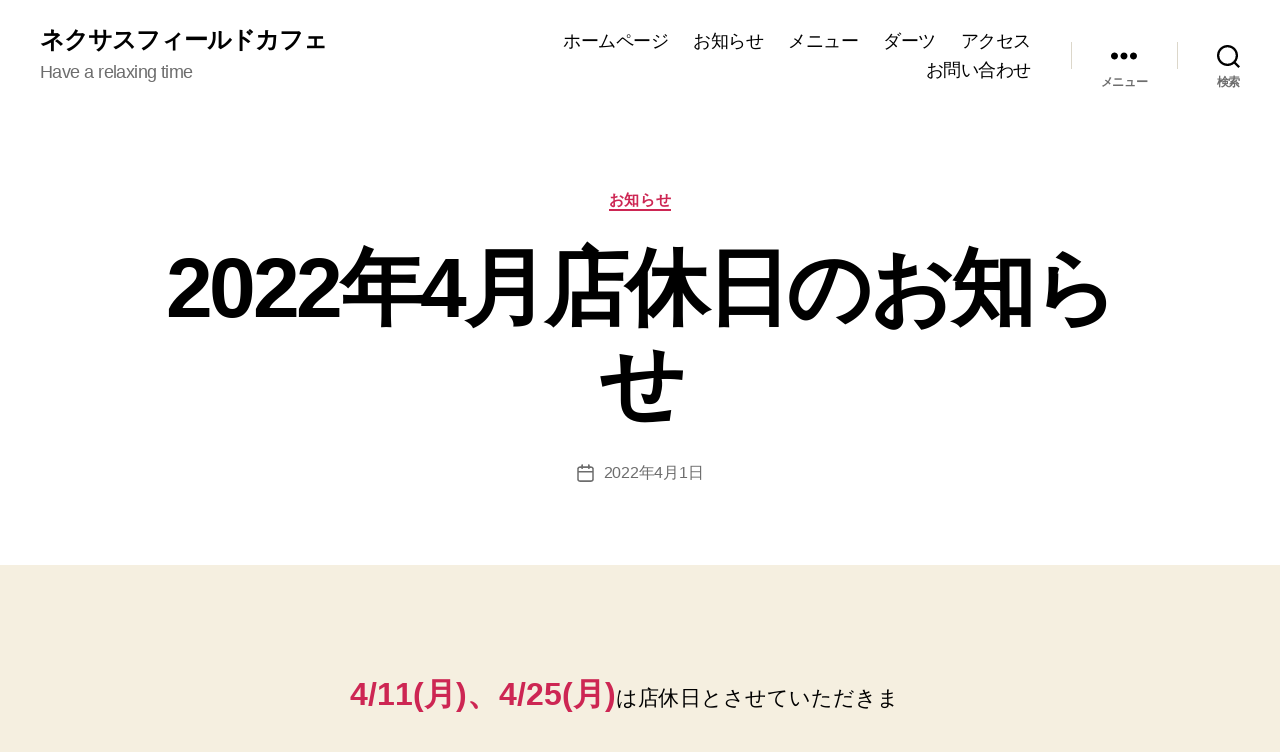

--- FILE ---
content_type: text/html; charset=utf-8
request_url: https://www.google.com/recaptcha/api2/anchor?ar=1&k=6LduXTUfAAAAAEcPsgXDowgiDu0H-WakhYdr1pwq&co=aHR0cHM6Ly9jYWZlLm5leHVzZmllbGQubmV0OjQ0Mw..&hl=en&v=PoyoqOPhxBO7pBk68S4YbpHZ&size=invisible&anchor-ms=20000&execute-ms=30000&cb=bka898ur6lt3
body_size: 48883
content:
<!DOCTYPE HTML><html dir="ltr" lang="en"><head><meta http-equiv="Content-Type" content="text/html; charset=UTF-8">
<meta http-equiv="X-UA-Compatible" content="IE=edge">
<title>reCAPTCHA</title>
<style type="text/css">
/* cyrillic-ext */
@font-face {
  font-family: 'Roboto';
  font-style: normal;
  font-weight: 400;
  font-stretch: 100%;
  src: url(//fonts.gstatic.com/s/roboto/v48/KFO7CnqEu92Fr1ME7kSn66aGLdTylUAMa3GUBHMdazTgWw.woff2) format('woff2');
  unicode-range: U+0460-052F, U+1C80-1C8A, U+20B4, U+2DE0-2DFF, U+A640-A69F, U+FE2E-FE2F;
}
/* cyrillic */
@font-face {
  font-family: 'Roboto';
  font-style: normal;
  font-weight: 400;
  font-stretch: 100%;
  src: url(//fonts.gstatic.com/s/roboto/v48/KFO7CnqEu92Fr1ME7kSn66aGLdTylUAMa3iUBHMdazTgWw.woff2) format('woff2');
  unicode-range: U+0301, U+0400-045F, U+0490-0491, U+04B0-04B1, U+2116;
}
/* greek-ext */
@font-face {
  font-family: 'Roboto';
  font-style: normal;
  font-weight: 400;
  font-stretch: 100%;
  src: url(//fonts.gstatic.com/s/roboto/v48/KFO7CnqEu92Fr1ME7kSn66aGLdTylUAMa3CUBHMdazTgWw.woff2) format('woff2');
  unicode-range: U+1F00-1FFF;
}
/* greek */
@font-face {
  font-family: 'Roboto';
  font-style: normal;
  font-weight: 400;
  font-stretch: 100%;
  src: url(//fonts.gstatic.com/s/roboto/v48/KFO7CnqEu92Fr1ME7kSn66aGLdTylUAMa3-UBHMdazTgWw.woff2) format('woff2');
  unicode-range: U+0370-0377, U+037A-037F, U+0384-038A, U+038C, U+038E-03A1, U+03A3-03FF;
}
/* math */
@font-face {
  font-family: 'Roboto';
  font-style: normal;
  font-weight: 400;
  font-stretch: 100%;
  src: url(//fonts.gstatic.com/s/roboto/v48/KFO7CnqEu92Fr1ME7kSn66aGLdTylUAMawCUBHMdazTgWw.woff2) format('woff2');
  unicode-range: U+0302-0303, U+0305, U+0307-0308, U+0310, U+0312, U+0315, U+031A, U+0326-0327, U+032C, U+032F-0330, U+0332-0333, U+0338, U+033A, U+0346, U+034D, U+0391-03A1, U+03A3-03A9, U+03B1-03C9, U+03D1, U+03D5-03D6, U+03F0-03F1, U+03F4-03F5, U+2016-2017, U+2034-2038, U+203C, U+2040, U+2043, U+2047, U+2050, U+2057, U+205F, U+2070-2071, U+2074-208E, U+2090-209C, U+20D0-20DC, U+20E1, U+20E5-20EF, U+2100-2112, U+2114-2115, U+2117-2121, U+2123-214F, U+2190, U+2192, U+2194-21AE, U+21B0-21E5, U+21F1-21F2, U+21F4-2211, U+2213-2214, U+2216-22FF, U+2308-230B, U+2310, U+2319, U+231C-2321, U+2336-237A, U+237C, U+2395, U+239B-23B7, U+23D0, U+23DC-23E1, U+2474-2475, U+25AF, U+25B3, U+25B7, U+25BD, U+25C1, U+25CA, U+25CC, U+25FB, U+266D-266F, U+27C0-27FF, U+2900-2AFF, U+2B0E-2B11, U+2B30-2B4C, U+2BFE, U+3030, U+FF5B, U+FF5D, U+1D400-1D7FF, U+1EE00-1EEFF;
}
/* symbols */
@font-face {
  font-family: 'Roboto';
  font-style: normal;
  font-weight: 400;
  font-stretch: 100%;
  src: url(//fonts.gstatic.com/s/roboto/v48/KFO7CnqEu92Fr1ME7kSn66aGLdTylUAMaxKUBHMdazTgWw.woff2) format('woff2');
  unicode-range: U+0001-000C, U+000E-001F, U+007F-009F, U+20DD-20E0, U+20E2-20E4, U+2150-218F, U+2190, U+2192, U+2194-2199, U+21AF, U+21E6-21F0, U+21F3, U+2218-2219, U+2299, U+22C4-22C6, U+2300-243F, U+2440-244A, U+2460-24FF, U+25A0-27BF, U+2800-28FF, U+2921-2922, U+2981, U+29BF, U+29EB, U+2B00-2BFF, U+4DC0-4DFF, U+FFF9-FFFB, U+10140-1018E, U+10190-1019C, U+101A0, U+101D0-101FD, U+102E0-102FB, U+10E60-10E7E, U+1D2C0-1D2D3, U+1D2E0-1D37F, U+1F000-1F0FF, U+1F100-1F1AD, U+1F1E6-1F1FF, U+1F30D-1F30F, U+1F315, U+1F31C, U+1F31E, U+1F320-1F32C, U+1F336, U+1F378, U+1F37D, U+1F382, U+1F393-1F39F, U+1F3A7-1F3A8, U+1F3AC-1F3AF, U+1F3C2, U+1F3C4-1F3C6, U+1F3CA-1F3CE, U+1F3D4-1F3E0, U+1F3ED, U+1F3F1-1F3F3, U+1F3F5-1F3F7, U+1F408, U+1F415, U+1F41F, U+1F426, U+1F43F, U+1F441-1F442, U+1F444, U+1F446-1F449, U+1F44C-1F44E, U+1F453, U+1F46A, U+1F47D, U+1F4A3, U+1F4B0, U+1F4B3, U+1F4B9, U+1F4BB, U+1F4BF, U+1F4C8-1F4CB, U+1F4D6, U+1F4DA, U+1F4DF, U+1F4E3-1F4E6, U+1F4EA-1F4ED, U+1F4F7, U+1F4F9-1F4FB, U+1F4FD-1F4FE, U+1F503, U+1F507-1F50B, U+1F50D, U+1F512-1F513, U+1F53E-1F54A, U+1F54F-1F5FA, U+1F610, U+1F650-1F67F, U+1F687, U+1F68D, U+1F691, U+1F694, U+1F698, U+1F6AD, U+1F6B2, U+1F6B9-1F6BA, U+1F6BC, U+1F6C6-1F6CF, U+1F6D3-1F6D7, U+1F6E0-1F6EA, U+1F6F0-1F6F3, U+1F6F7-1F6FC, U+1F700-1F7FF, U+1F800-1F80B, U+1F810-1F847, U+1F850-1F859, U+1F860-1F887, U+1F890-1F8AD, U+1F8B0-1F8BB, U+1F8C0-1F8C1, U+1F900-1F90B, U+1F93B, U+1F946, U+1F984, U+1F996, U+1F9E9, U+1FA00-1FA6F, U+1FA70-1FA7C, U+1FA80-1FA89, U+1FA8F-1FAC6, U+1FACE-1FADC, U+1FADF-1FAE9, U+1FAF0-1FAF8, U+1FB00-1FBFF;
}
/* vietnamese */
@font-face {
  font-family: 'Roboto';
  font-style: normal;
  font-weight: 400;
  font-stretch: 100%;
  src: url(//fonts.gstatic.com/s/roboto/v48/KFO7CnqEu92Fr1ME7kSn66aGLdTylUAMa3OUBHMdazTgWw.woff2) format('woff2');
  unicode-range: U+0102-0103, U+0110-0111, U+0128-0129, U+0168-0169, U+01A0-01A1, U+01AF-01B0, U+0300-0301, U+0303-0304, U+0308-0309, U+0323, U+0329, U+1EA0-1EF9, U+20AB;
}
/* latin-ext */
@font-face {
  font-family: 'Roboto';
  font-style: normal;
  font-weight: 400;
  font-stretch: 100%;
  src: url(//fonts.gstatic.com/s/roboto/v48/KFO7CnqEu92Fr1ME7kSn66aGLdTylUAMa3KUBHMdazTgWw.woff2) format('woff2');
  unicode-range: U+0100-02BA, U+02BD-02C5, U+02C7-02CC, U+02CE-02D7, U+02DD-02FF, U+0304, U+0308, U+0329, U+1D00-1DBF, U+1E00-1E9F, U+1EF2-1EFF, U+2020, U+20A0-20AB, U+20AD-20C0, U+2113, U+2C60-2C7F, U+A720-A7FF;
}
/* latin */
@font-face {
  font-family: 'Roboto';
  font-style: normal;
  font-weight: 400;
  font-stretch: 100%;
  src: url(//fonts.gstatic.com/s/roboto/v48/KFO7CnqEu92Fr1ME7kSn66aGLdTylUAMa3yUBHMdazQ.woff2) format('woff2');
  unicode-range: U+0000-00FF, U+0131, U+0152-0153, U+02BB-02BC, U+02C6, U+02DA, U+02DC, U+0304, U+0308, U+0329, U+2000-206F, U+20AC, U+2122, U+2191, U+2193, U+2212, U+2215, U+FEFF, U+FFFD;
}
/* cyrillic-ext */
@font-face {
  font-family: 'Roboto';
  font-style: normal;
  font-weight: 500;
  font-stretch: 100%;
  src: url(//fonts.gstatic.com/s/roboto/v48/KFO7CnqEu92Fr1ME7kSn66aGLdTylUAMa3GUBHMdazTgWw.woff2) format('woff2');
  unicode-range: U+0460-052F, U+1C80-1C8A, U+20B4, U+2DE0-2DFF, U+A640-A69F, U+FE2E-FE2F;
}
/* cyrillic */
@font-face {
  font-family: 'Roboto';
  font-style: normal;
  font-weight: 500;
  font-stretch: 100%;
  src: url(//fonts.gstatic.com/s/roboto/v48/KFO7CnqEu92Fr1ME7kSn66aGLdTylUAMa3iUBHMdazTgWw.woff2) format('woff2');
  unicode-range: U+0301, U+0400-045F, U+0490-0491, U+04B0-04B1, U+2116;
}
/* greek-ext */
@font-face {
  font-family: 'Roboto';
  font-style: normal;
  font-weight: 500;
  font-stretch: 100%;
  src: url(//fonts.gstatic.com/s/roboto/v48/KFO7CnqEu92Fr1ME7kSn66aGLdTylUAMa3CUBHMdazTgWw.woff2) format('woff2');
  unicode-range: U+1F00-1FFF;
}
/* greek */
@font-face {
  font-family: 'Roboto';
  font-style: normal;
  font-weight: 500;
  font-stretch: 100%;
  src: url(//fonts.gstatic.com/s/roboto/v48/KFO7CnqEu92Fr1ME7kSn66aGLdTylUAMa3-UBHMdazTgWw.woff2) format('woff2');
  unicode-range: U+0370-0377, U+037A-037F, U+0384-038A, U+038C, U+038E-03A1, U+03A3-03FF;
}
/* math */
@font-face {
  font-family: 'Roboto';
  font-style: normal;
  font-weight: 500;
  font-stretch: 100%;
  src: url(//fonts.gstatic.com/s/roboto/v48/KFO7CnqEu92Fr1ME7kSn66aGLdTylUAMawCUBHMdazTgWw.woff2) format('woff2');
  unicode-range: U+0302-0303, U+0305, U+0307-0308, U+0310, U+0312, U+0315, U+031A, U+0326-0327, U+032C, U+032F-0330, U+0332-0333, U+0338, U+033A, U+0346, U+034D, U+0391-03A1, U+03A3-03A9, U+03B1-03C9, U+03D1, U+03D5-03D6, U+03F0-03F1, U+03F4-03F5, U+2016-2017, U+2034-2038, U+203C, U+2040, U+2043, U+2047, U+2050, U+2057, U+205F, U+2070-2071, U+2074-208E, U+2090-209C, U+20D0-20DC, U+20E1, U+20E5-20EF, U+2100-2112, U+2114-2115, U+2117-2121, U+2123-214F, U+2190, U+2192, U+2194-21AE, U+21B0-21E5, U+21F1-21F2, U+21F4-2211, U+2213-2214, U+2216-22FF, U+2308-230B, U+2310, U+2319, U+231C-2321, U+2336-237A, U+237C, U+2395, U+239B-23B7, U+23D0, U+23DC-23E1, U+2474-2475, U+25AF, U+25B3, U+25B7, U+25BD, U+25C1, U+25CA, U+25CC, U+25FB, U+266D-266F, U+27C0-27FF, U+2900-2AFF, U+2B0E-2B11, U+2B30-2B4C, U+2BFE, U+3030, U+FF5B, U+FF5D, U+1D400-1D7FF, U+1EE00-1EEFF;
}
/* symbols */
@font-face {
  font-family: 'Roboto';
  font-style: normal;
  font-weight: 500;
  font-stretch: 100%;
  src: url(//fonts.gstatic.com/s/roboto/v48/KFO7CnqEu92Fr1ME7kSn66aGLdTylUAMaxKUBHMdazTgWw.woff2) format('woff2');
  unicode-range: U+0001-000C, U+000E-001F, U+007F-009F, U+20DD-20E0, U+20E2-20E4, U+2150-218F, U+2190, U+2192, U+2194-2199, U+21AF, U+21E6-21F0, U+21F3, U+2218-2219, U+2299, U+22C4-22C6, U+2300-243F, U+2440-244A, U+2460-24FF, U+25A0-27BF, U+2800-28FF, U+2921-2922, U+2981, U+29BF, U+29EB, U+2B00-2BFF, U+4DC0-4DFF, U+FFF9-FFFB, U+10140-1018E, U+10190-1019C, U+101A0, U+101D0-101FD, U+102E0-102FB, U+10E60-10E7E, U+1D2C0-1D2D3, U+1D2E0-1D37F, U+1F000-1F0FF, U+1F100-1F1AD, U+1F1E6-1F1FF, U+1F30D-1F30F, U+1F315, U+1F31C, U+1F31E, U+1F320-1F32C, U+1F336, U+1F378, U+1F37D, U+1F382, U+1F393-1F39F, U+1F3A7-1F3A8, U+1F3AC-1F3AF, U+1F3C2, U+1F3C4-1F3C6, U+1F3CA-1F3CE, U+1F3D4-1F3E0, U+1F3ED, U+1F3F1-1F3F3, U+1F3F5-1F3F7, U+1F408, U+1F415, U+1F41F, U+1F426, U+1F43F, U+1F441-1F442, U+1F444, U+1F446-1F449, U+1F44C-1F44E, U+1F453, U+1F46A, U+1F47D, U+1F4A3, U+1F4B0, U+1F4B3, U+1F4B9, U+1F4BB, U+1F4BF, U+1F4C8-1F4CB, U+1F4D6, U+1F4DA, U+1F4DF, U+1F4E3-1F4E6, U+1F4EA-1F4ED, U+1F4F7, U+1F4F9-1F4FB, U+1F4FD-1F4FE, U+1F503, U+1F507-1F50B, U+1F50D, U+1F512-1F513, U+1F53E-1F54A, U+1F54F-1F5FA, U+1F610, U+1F650-1F67F, U+1F687, U+1F68D, U+1F691, U+1F694, U+1F698, U+1F6AD, U+1F6B2, U+1F6B9-1F6BA, U+1F6BC, U+1F6C6-1F6CF, U+1F6D3-1F6D7, U+1F6E0-1F6EA, U+1F6F0-1F6F3, U+1F6F7-1F6FC, U+1F700-1F7FF, U+1F800-1F80B, U+1F810-1F847, U+1F850-1F859, U+1F860-1F887, U+1F890-1F8AD, U+1F8B0-1F8BB, U+1F8C0-1F8C1, U+1F900-1F90B, U+1F93B, U+1F946, U+1F984, U+1F996, U+1F9E9, U+1FA00-1FA6F, U+1FA70-1FA7C, U+1FA80-1FA89, U+1FA8F-1FAC6, U+1FACE-1FADC, U+1FADF-1FAE9, U+1FAF0-1FAF8, U+1FB00-1FBFF;
}
/* vietnamese */
@font-face {
  font-family: 'Roboto';
  font-style: normal;
  font-weight: 500;
  font-stretch: 100%;
  src: url(//fonts.gstatic.com/s/roboto/v48/KFO7CnqEu92Fr1ME7kSn66aGLdTylUAMa3OUBHMdazTgWw.woff2) format('woff2');
  unicode-range: U+0102-0103, U+0110-0111, U+0128-0129, U+0168-0169, U+01A0-01A1, U+01AF-01B0, U+0300-0301, U+0303-0304, U+0308-0309, U+0323, U+0329, U+1EA0-1EF9, U+20AB;
}
/* latin-ext */
@font-face {
  font-family: 'Roboto';
  font-style: normal;
  font-weight: 500;
  font-stretch: 100%;
  src: url(//fonts.gstatic.com/s/roboto/v48/KFO7CnqEu92Fr1ME7kSn66aGLdTylUAMa3KUBHMdazTgWw.woff2) format('woff2');
  unicode-range: U+0100-02BA, U+02BD-02C5, U+02C7-02CC, U+02CE-02D7, U+02DD-02FF, U+0304, U+0308, U+0329, U+1D00-1DBF, U+1E00-1E9F, U+1EF2-1EFF, U+2020, U+20A0-20AB, U+20AD-20C0, U+2113, U+2C60-2C7F, U+A720-A7FF;
}
/* latin */
@font-face {
  font-family: 'Roboto';
  font-style: normal;
  font-weight: 500;
  font-stretch: 100%;
  src: url(//fonts.gstatic.com/s/roboto/v48/KFO7CnqEu92Fr1ME7kSn66aGLdTylUAMa3yUBHMdazQ.woff2) format('woff2');
  unicode-range: U+0000-00FF, U+0131, U+0152-0153, U+02BB-02BC, U+02C6, U+02DA, U+02DC, U+0304, U+0308, U+0329, U+2000-206F, U+20AC, U+2122, U+2191, U+2193, U+2212, U+2215, U+FEFF, U+FFFD;
}
/* cyrillic-ext */
@font-face {
  font-family: 'Roboto';
  font-style: normal;
  font-weight: 900;
  font-stretch: 100%;
  src: url(//fonts.gstatic.com/s/roboto/v48/KFO7CnqEu92Fr1ME7kSn66aGLdTylUAMa3GUBHMdazTgWw.woff2) format('woff2');
  unicode-range: U+0460-052F, U+1C80-1C8A, U+20B4, U+2DE0-2DFF, U+A640-A69F, U+FE2E-FE2F;
}
/* cyrillic */
@font-face {
  font-family: 'Roboto';
  font-style: normal;
  font-weight: 900;
  font-stretch: 100%;
  src: url(//fonts.gstatic.com/s/roboto/v48/KFO7CnqEu92Fr1ME7kSn66aGLdTylUAMa3iUBHMdazTgWw.woff2) format('woff2');
  unicode-range: U+0301, U+0400-045F, U+0490-0491, U+04B0-04B1, U+2116;
}
/* greek-ext */
@font-face {
  font-family: 'Roboto';
  font-style: normal;
  font-weight: 900;
  font-stretch: 100%;
  src: url(//fonts.gstatic.com/s/roboto/v48/KFO7CnqEu92Fr1ME7kSn66aGLdTylUAMa3CUBHMdazTgWw.woff2) format('woff2');
  unicode-range: U+1F00-1FFF;
}
/* greek */
@font-face {
  font-family: 'Roboto';
  font-style: normal;
  font-weight: 900;
  font-stretch: 100%;
  src: url(//fonts.gstatic.com/s/roboto/v48/KFO7CnqEu92Fr1ME7kSn66aGLdTylUAMa3-UBHMdazTgWw.woff2) format('woff2');
  unicode-range: U+0370-0377, U+037A-037F, U+0384-038A, U+038C, U+038E-03A1, U+03A3-03FF;
}
/* math */
@font-face {
  font-family: 'Roboto';
  font-style: normal;
  font-weight: 900;
  font-stretch: 100%;
  src: url(//fonts.gstatic.com/s/roboto/v48/KFO7CnqEu92Fr1ME7kSn66aGLdTylUAMawCUBHMdazTgWw.woff2) format('woff2');
  unicode-range: U+0302-0303, U+0305, U+0307-0308, U+0310, U+0312, U+0315, U+031A, U+0326-0327, U+032C, U+032F-0330, U+0332-0333, U+0338, U+033A, U+0346, U+034D, U+0391-03A1, U+03A3-03A9, U+03B1-03C9, U+03D1, U+03D5-03D6, U+03F0-03F1, U+03F4-03F5, U+2016-2017, U+2034-2038, U+203C, U+2040, U+2043, U+2047, U+2050, U+2057, U+205F, U+2070-2071, U+2074-208E, U+2090-209C, U+20D0-20DC, U+20E1, U+20E5-20EF, U+2100-2112, U+2114-2115, U+2117-2121, U+2123-214F, U+2190, U+2192, U+2194-21AE, U+21B0-21E5, U+21F1-21F2, U+21F4-2211, U+2213-2214, U+2216-22FF, U+2308-230B, U+2310, U+2319, U+231C-2321, U+2336-237A, U+237C, U+2395, U+239B-23B7, U+23D0, U+23DC-23E1, U+2474-2475, U+25AF, U+25B3, U+25B7, U+25BD, U+25C1, U+25CA, U+25CC, U+25FB, U+266D-266F, U+27C0-27FF, U+2900-2AFF, U+2B0E-2B11, U+2B30-2B4C, U+2BFE, U+3030, U+FF5B, U+FF5D, U+1D400-1D7FF, U+1EE00-1EEFF;
}
/* symbols */
@font-face {
  font-family: 'Roboto';
  font-style: normal;
  font-weight: 900;
  font-stretch: 100%;
  src: url(//fonts.gstatic.com/s/roboto/v48/KFO7CnqEu92Fr1ME7kSn66aGLdTylUAMaxKUBHMdazTgWw.woff2) format('woff2');
  unicode-range: U+0001-000C, U+000E-001F, U+007F-009F, U+20DD-20E0, U+20E2-20E4, U+2150-218F, U+2190, U+2192, U+2194-2199, U+21AF, U+21E6-21F0, U+21F3, U+2218-2219, U+2299, U+22C4-22C6, U+2300-243F, U+2440-244A, U+2460-24FF, U+25A0-27BF, U+2800-28FF, U+2921-2922, U+2981, U+29BF, U+29EB, U+2B00-2BFF, U+4DC0-4DFF, U+FFF9-FFFB, U+10140-1018E, U+10190-1019C, U+101A0, U+101D0-101FD, U+102E0-102FB, U+10E60-10E7E, U+1D2C0-1D2D3, U+1D2E0-1D37F, U+1F000-1F0FF, U+1F100-1F1AD, U+1F1E6-1F1FF, U+1F30D-1F30F, U+1F315, U+1F31C, U+1F31E, U+1F320-1F32C, U+1F336, U+1F378, U+1F37D, U+1F382, U+1F393-1F39F, U+1F3A7-1F3A8, U+1F3AC-1F3AF, U+1F3C2, U+1F3C4-1F3C6, U+1F3CA-1F3CE, U+1F3D4-1F3E0, U+1F3ED, U+1F3F1-1F3F3, U+1F3F5-1F3F7, U+1F408, U+1F415, U+1F41F, U+1F426, U+1F43F, U+1F441-1F442, U+1F444, U+1F446-1F449, U+1F44C-1F44E, U+1F453, U+1F46A, U+1F47D, U+1F4A3, U+1F4B0, U+1F4B3, U+1F4B9, U+1F4BB, U+1F4BF, U+1F4C8-1F4CB, U+1F4D6, U+1F4DA, U+1F4DF, U+1F4E3-1F4E6, U+1F4EA-1F4ED, U+1F4F7, U+1F4F9-1F4FB, U+1F4FD-1F4FE, U+1F503, U+1F507-1F50B, U+1F50D, U+1F512-1F513, U+1F53E-1F54A, U+1F54F-1F5FA, U+1F610, U+1F650-1F67F, U+1F687, U+1F68D, U+1F691, U+1F694, U+1F698, U+1F6AD, U+1F6B2, U+1F6B9-1F6BA, U+1F6BC, U+1F6C6-1F6CF, U+1F6D3-1F6D7, U+1F6E0-1F6EA, U+1F6F0-1F6F3, U+1F6F7-1F6FC, U+1F700-1F7FF, U+1F800-1F80B, U+1F810-1F847, U+1F850-1F859, U+1F860-1F887, U+1F890-1F8AD, U+1F8B0-1F8BB, U+1F8C0-1F8C1, U+1F900-1F90B, U+1F93B, U+1F946, U+1F984, U+1F996, U+1F9E9, U+1FA00-1FA6F, U+1FA70-1FA7C, U+1FA80-1FA89, U+1FA8F-1FAC6, U+1FACE-1FADC, U+1FADF-1FAE9, U+1FAF0-1FAF8, U+1FB00-1FBFF;
}
/* vietnamese */
@font-face {
  font-family: 'Roboto';
  font-style: normal;
  font-weight: 900;
  font-stretch: 100%;
  src: url(//fonts.gstatic.com/s/roboto/v48/KFO7CnqEu92Fr1ME7kSn66aGLdTylUAMa3OUBHMdazTgWw.woff2) format('woff2');
  unicode-range: U+0102-0103, U+0110-0111, U+0128-0129, U+0168-0169, U+01A0-01A1, U+01AF-01B0, U+0300-0301, U+0303-0304, U+0308-0309, U+0323, U+0329, U+1EA0-1EF9, U+20AB;
}
/* latin-ext */
@font-face {
  font-family: 'Roboto';
  font-style: normal;
  font-weight: 900;
  font-stretch: 100%;
  src: url(//fonts.gstatic.com/s/roboto/v48/KFO7CnqEu92Fr1ME7kSn66aGLdTylUAMa3KUBHMdazTgWw.woff2) format('woff2');
  unicode-range: U+0100-02BA, U+02BD-02C5, U+02C7-02CC, U+02CE-02D7, U+02DD-02FF, U+0304, U+0308, U+0329, U+1D00-1DBF, U+1E00-1E9F, U+1EF2-1EFF, U+2020, U+20A0-20AB, U+20AD-20C0, U+2113, U+2C60-2C7F, U+A720-A7FF;
}
/* latin */
@font-face {
  font-family: 'Roboto';
  font-style: normal;
  font-weight: 900;
  font-stretch: 100%;
  src: url(//fonts.gstatic.com/s/roboto/v48/KFO7CnqEu92Fr1ME7kSn66aGLdTylUAMa3yUBHMdazQ.woff2) format('woff2');
  unicode-range: U+0000-00FF, U+0131, U+0152-0153, U+02BB-02BC, U+02C6, U+02DA, U+02DC, U+0304, U+0308, U+0329, U+2000-206F, U+20AC, U+2122, U+2191, U+2193, U+2212, U+2215, U+FEFF, U+FFFD;
}

</style>
<link rel="stylesheet" type="text/css" href="https://www.gstatic.com/recaptcha/releases/PoyoqOPhxBO7pBk68S4YbpHZ/styles__ltr.css">
<script nonce="o7QmfmyjQ6l-QcdWZltShw" type="text/javascript">window['__recaptcha_api'] = 'https://www.google.com/recaptcha/api2/';</script>
<script type="text/javascript" src="https://www.gstatic.com/recaptcha/releases/PoyoqOPhxBO7pBk68S4YbpHZ/recaptcha__en.js" nonce="o7QmfmyjQ6l-QcdWZltShw">
      
    </script></head>
<body><div id="rc-anchor-alert" class="rc-anchor-alert"></div>
<input type="hidden" id="recaptcha-token" value="[base64]">
<script type="text/javascript" nonce="o7QmfmyjQ6l-QcdWZltShw">
      recaptcha.anchor.Main.init("[\x22ainput\x22,[\x22bgdata\x22,\x22\x22,\[base64]/[base64]/[base64]/[base64]/[base64]/UltsKytdPUU6KEU8MjA0OD9SW2wrK109RT4+NnwxOTI6KChFJjY0NTEyKT09NTUyOTYmJk0rMTxjLmxlbmd0aCYmKGMuY2hhckNvZGVBdChNKzEpJjY0NTEyKT09NTYzMjA/[base64]/[base64]/[base64]/[base64]/[base64]/[base64]/[base64]\x22,\[base64]\\u003d\x22,\[base64]/Dl8OTdkJGw7l/[base64]/DtMOXw6TDtcKpYsKQwr/Ch8OnUMOeecOwEcOiwo48RcObMsKPAcOIHX/CvU/CtXbCsMOoLQfCqMKde0/[base64]/[base64]/CqcKiw7dXe2oIJcOFeDAAw5QzS8KxFi/CnsORw7dhwpTDn8KyTsKUwrnClXzCmnsUwoLDn8Orw6nDhX7DtcONwrnCjcOTNcKKOsOkTcOfwrzDmMO7MsKlw5LDnMOzwroqYCjCtEbDgmpHw6VDMMOmwpt8DsOGw4sUT8KBAsK4wocww5JQbD/[base64]/w5N/w5liw7PDogYpOsO7QsOwKifCsFDCoQoJfzw8wqsbw7IXw54nw55Dw6DCkcKzacOowojCgxpNw54YwpXCgi0LwpZDw63ChcO2GDPDhR5OMcOGwoB7w44rw63CtVHDsMKpw7U5QnF/[base64]/DscO8PMKTLF7CkMKJdAo8OsOmRUnCo8OSVMK0wqbCnTtXwprClU86JcO4HsO8QV4lwoTDlCoAw7QHEzULMGEUGcKMdnQ5w7cVwqrCmQ0xcQ3CszLDk8KWeF0rw7Nwwq50AcOGB3VRw5HDvcKbw6Yfw7XDmlPDscOFGzgDUww3w5wVTMKZw4/DsD0Vw5XCiRAmVBPDkMObw6rCisOMwqo7wofDuwNQwqzCo8OEO8KBwo4/wo/DqBXDi8OwPjtPEMKjwos2Y0knw6IpF2gmMMOOCcOPw5/DtcOWJjkVBh0yD8K7w4Vtwo5qGCTCuTYGw7/Cq2Ayw6wxw77CuGk+QVfCrcOyw6hGOcOewojDs13DrsOBwpnDicORYsO+w5bCgkwWwrxsYcKfw4/DrcO2Nlopw4jDnFTCucO9NwLDusOdwoXDssOiwrjDhTXDpcKUw6jCkEQ4NXIOVQJnIMK9G2I6UyhUBinCtBzDrkpQw4nDqTIWFcOUw6Uyw6DCggrDhSLDh8Ktwpt0A3UCcsORRB7CiMO7EiPDtsO/w6liwpsGP8Knw7VIUcOVaABCbsOjwrPDjRxQw57ChBHDjk3Cv1/Dk8OLwrdWw6zCsz3DmCJlw4ECworCucO7w60wMgvDs8KEaBlVTnxuwp1vOFfCpMOsQcKGBm9Ww5I4wr5uCMKMSsOSwoTCkMKpw4nDmwoNdsK/H33CumRvEAxbwqllWmYlUsKSO0pGSn0UfmQGeTsuG8OXBAxXwoPCuU3DtsKfw4kNw6DDkE3DpWBTcMKSw7nCswYbN8KSG0XCu8K2wq0jw5jCtnUiw43CscOYw6/Ds8OzFcK2wqbCm3dAEcOiwpVKwrwjwq9iB286H2otLcKjwrnDgcO8CcKuwo/CnGp/w43CiVkZwpNgw4Asw5MxV8OHLMOUw69IQ8Ofw7AYcj58wpoELmlaw7AQAcOhw63DiQ/DoMKTwo7Coi7CkA/CicOCXcONYcKOwqo+wqwHP8Kiwo8FY8KWwrAkw63Doz3Dm0pfawfDhicmPsKtwpfDuMOAZWfCgllEwpIQw4psw4fDjBNMcS7CoMOvwqpewqXDo8O/woR4d11JwrbDlcOVwpDDmcKEwq42VsKpwo/CrMOxUcOUdMOGLSAMKMOuw4PDlVs9wpXDpBwRw69dw5HDtTQTa8KpVMOJSsONb8KIw51eMcKBAmvDksKzB8OiwolaLWnDscOhw73DqifCt24vem9XQ3Ivw47Drk7Dq0nDmcO8M3LDsCzDnVzCri3Co8KLw64Nw6AXXEIbwqXCulQvw47Dt8KAw5/[base64]/CgH3DsBbCqsK/GcOTwqw/[base64]/[base64]/CkVTDh8OTQcKXWUgTTsKIwr8bwp/CpgRMICMGDApxwq/Du3sBw4Q/[base64]/[base64]/Csi7DiA1LKVvDsxN5w4XDvjrDo8KIw6jCvGjCnsOKw6A5wpESw68Yw7rDg8OEwovCpWJjTyZxHERPwrTChMOTwpbCpsKew4zDhEbCszc3UQ1qPMK/J37DtREew6/DgsOdJcOewoMEH8KJwqLCgMKUwogAw6zDpMO1wrLDtMK9QMKSUzbCj8K1w6/CuznCvGjDt8Kywo/[base64]/Ck8KDNB/CucOQRcOsG2s7awjDgA9nwp8Mw7zDsVLDrDQHwqfDs8KwRcKrLsKPw5XDmMK5wqNeBMOWBMKFCV7CiV/Dom06ECXChMOpwq0MaGpaw5zDrzUQTDnClHk0G8KZBV92w6fCqRbDpnkrw5MrwrVyHW7DjsOZBgoQMxwBw57DmUdZwqnDusKATCnCmcKEwq3Du2HDijzCqcKrwrbClcK2w6U0bsOnwrLChFjCm3/[base64]/w5RfbVzDi2nCojjCl1LDplYsN3DCksO/wpDDrMOOwobCgUQpQ2LCsEx7YMK/w6DCpMKmwoPCvx/[base64]/YyfDiX/[base64]/Dt8Kiw7c6IwTCpMOmwovDrMKGw4JlEMKDwoZvd8KWacKBUMO4wr3DrsKKMSnCqCFrTgoVw518ScKWCnsDLsOlw4/ClcOUwqYgCMOow6DDohMLwqPCo8O1w7rDr8KFwrdUw4TDil/DkzjCmsOQwobCiMOlwpvCj8OOwovCicKxG2EDPsKHw5h+woEPZUbDlXTCkMKawrfDusKUKcKcw5nDnsOAARJ2VDUlD8KMFsKQwoXDmm7DmkJQwp/CjMOCw5XDhwnDk2TDqxrCgnnCkmYsw5oOwpNQw4lLwpbChC0wwpcNw57Cv8KXccKhw5crLcK2w7bDnjrCp3AHFGF5eMKbQEXCrMO6w4QgZnLDlMK8d8KtOR8jw5Z/Gis/IkU4w7dLQTRnw4ITw5xBRMKfw511IsKLwprCvGhWScKXwonCsMOTb8OocMO7bGDDiMKiwq01w6V+wqVzZcOMw458w6/CgMKDHsKZBxnCt8KSw4rCmMKQZcO/WsO9w7wuw4E5F0wfwqnDp8Onw4LCsynDjsOPw6xYw7TDrmjChRhzA8OuwqrDlDd0I3DDgHE0GMKXP8KkA8OEGFfDvyB9wq/Cv8OkC0DCoVIbVcODAsKlwo0zTlHDviAOwo3CqTJGwr3DhhA/[base64]/DoRFrw7fDtXbDgSYkOMOpw6zDnn4uwrbDnmBEw5tjHcKGbcKOdsKFCMKid8KNOUtCw6Bbw4rDpisGJjY4wqrClsOra2h7wp7CuE8Lwphqw7nCjH3DoCvCslbCmsOaDsKrwqdgwpcTw7E4GMO1wqXCmEAMccKCf2XDj3nDn8O/cxnDnThAUBptRsKscCYGwpEMwpXDt25Vw47CosKGwp3CrHQ2CMO2w4/DtsKMwrAEw7ovKEgIQRjCpjzDv3LDhX/CucKZG8KSw4/DsjTCi1cDw5EWEMKxLg/DrsKBw7vCmMKUL8KbexVxwrkhw5wkw79vwqYBTsKIGgI4a254ZcOwBlnCisOPw4tCwqLDlzdlw4QKwrQNwptjUWxaZng3L8OeSgPCo3zDgcOrc09cw7HDvMOQw4lHwpbDkUAEVhIGw6/CjcKRTsO6PsOXwrZnS3zCgRLCm3Fowrxpb8KHw57DrcODGsK6RGLDrMOQWMOSCcKeGm/CgMOxw7/CrFzDtA9Fwq0TecKTwqJGw7LDg8K2M0PCmMOgwptSahRpwrIhREMTw5o+L8OxwqvDt8OKaU8zHiDDhcKbw4bDjGjCtMOAUMKNI2HDt8KmJE3CtStfFjZib8KIwrPDncKBw6jDuxc+LMKrA3bCnWg2wqdGwpfCq8OBJiV3PMKVXsOSUTfDqXfDjcOFJHJuQwItwoLDnB/[base64]/[base64]/CijcCwp3CnjvChcKAwpBpIjVzw7suwp/CnMKST3zDs27CrMKxV8KfV01yw7TCohXCunEkfsKiwr1YRMO2J1REwolPXMOaR8OoJsKGLRFmwp55w7bDrMOkwqDCnsOTwqJ3w5jDt8KaS8KJbMKTKnrCpz3DjnzCnCggworDrMOfw4wAwq/Du8KEM8OWwrt+w5rDjcKUw7LDhMKhw4TDpU3ClhvDrmRgFMKzUcORWiQMwq5Ow588wrnDgcOdWXnDoA89HMKDBlzDrDg/WcOew5jDkcK6wq7CksOBHFjDkcK+w4Elw4XDkUfDoWs5wqfCiEA7wrHCscO0W8KQwpLDvMKcCmpkwpDCm0YaNcOawqMpQcOGwoxAdXRvCMOgf8KRSEHDlAt5wod6w53Dl8KOwqsnZcKlw4HCk8OqwpfDtVPDuXRCwpXCksKawr/DoMO2QMK3wqUPHnJoa8KYwr7CtzIhZxDCjcOLGEZDw7fDvAtxwqREesKsMcKLfcOhThFXP8OYw6bDumZkw6E2b8KawqIITlPClcOjw5/[base64]/Cl8KMwqnDkyXDmgULw6x6KGvDh3puw5HDsGXDmxnDr8O5wqLCl8KBAMK/wqJPwpAxdmBWUXBKw6odw63DiVLDlcOgwo/Do8OlwrbDk8KHXwpZURI0KEpfKWDDgMKLwo1Wwp94PsKlRcOPw5nCq8OcKcO9wqnClCkPAcOAFG/CiVgUw7bDuB/CsmcxR8OLw5sMwq3Cs0N8LhTDicKtw5E2AMKGw4rDgsOnScOrwqoIIhHCrxjCmhpgw7PDsX5aZ8OeHjrDkVwYwr5dKcKOB8O6asK/Yndfw6wQwqoowrc3w5llwoHDvA4lUFc7P8KFw4FnNMKhwpXDmcO/CMOdw6XDpHUaLcO0KsKVfnzCqQphwo1Ow6TCvHpIfRFWw4fDp1o9wrxXEsOcLcOoS3sqKWA5wrLCq3QkwpHCu2PCpXLDlsKrVn/[base64]/DtMKvwo/[base64]/wqwwbyYPcWrCvMKgS1sYIMKaBVTClsOvw6LDhTIjw6jDq0jCv2bCnCJrIMK4wqjCrUdswovCiDdzwpzCuHjCucKLJEUWwoTCvcOUworDtXDCisOLQMO4QgYtMDdFZcO5w6HDoFpeZAXDiMKNw4XDsMO6TcK/[base64]/wqpcwqk6woPCpsKoWyfCuwXCoRwuwojCjFXCiMOTQMOqwpBAR8KYCTZnw7oIcsOtUB05QEN1w63CscK/w4fDm1UEYsKxwoBnBEzDuz4SWcOBaMOWwqBBwrtgw4pMwqDDvMOPC8O0dMOhwo/DoEzCiHshwrXCl8KmGMOgbcO3ScOuFsOhAsKlacO3CxRaZcOHJyBoGlZvwq9nFcOqw5nCv8OHwofCkFHDgyHDsMOyRMKZbW00w5ATPQlZIsKgw4YNO8OCw5nCoMOjKXl/[base64]/CssOywrc8GhLDsH5VO0jDq0XDpsKBw67Dt8OsKsK9w6jDqwgWwoJWRMKHw6wqeH/Ci8K8W8KqwoR7woNYe1M5OsKlw4DDjsODbsOnJMOSwpzDrBsqw6TCmcK7PMKzBBfDgl1WwrXDu8KywpbDvsKIw5pPMsOTw7kdBMKeFnMfwqHCsBIRXVVkMmbDtWTDm0NaVGDDrcKmw5cwWMKNCiYRw5FGVMOAwq9Yw5XDmx0IP8KqwpJ5AsOmw7gdHD4kw54/w5kcwrHDlMKhwpLCi3Fnw4Fbw4TDmhsQTcOSw59cUsKsD2nCuD7Di3g9UsK6bnTCszdsO8KXKsKQw4DCrQLDqX0AwqYrwpZVw7Rtw5/DlcOgwrjDsMKXWTTDlAsTW35xCR8HwpdywowhwpFDwo99ASPCvyPCncKMwq8Cw75aw6vCjVsSw67CjybDicK+w4rCokjDiUvCq8OPPRpJN8KNw6Ikw6rCp8O6w4w7w6N2wpYcGcK/wp3DjcKiLyDCgMOFwrsQw4TDtypbw7/DjcKSf1F5VUjCtWNMf8O7C2PDuMKIwpTCninDmcOFw47Cj8Oowoc0c8KsQ8KdAsOdw7vCoB81w4Vyw7jDtDh5T8KCS8KDJT7CtVoeZcOFwqfDiMOQSQYuGG7CpW3Cm37CvEQ0A8O/RMOzRmjCrV/[base64]/[base64]/CkcOfVyYhYcOcN0Ujw5F8w6BXXgAvTMOQdERJdsKPNyDDgWzCo8O5w6llw53CosKaw5HCtsKlZVYDwpBEdcKLDyXCnMKjwrhpOSNCwpjCtB/Dli4WAcKbwrF3woF2QcKtaMOlwoTDlWsZcCtyfHHDv3jCnmvDm8OtwoPDjcOQOcK7Hl9ow53DmSAFGMK4w6DCrU02MHjCsBZCwpJ+EcKFWjLDh8OVIMK/c2cjRCUjEcKuIhbClcO8w4kgCn0+wofCt09CwqPCtMOXTWQHbBhyw6hvwq3CkcKZw4nCixfCq8OIC8O6wrfDizzDn17DkgZNQsOefBXCmsKXQcOEwqxVwpbCiRvDjMKhwod+w7A/woXDhT0nQMKkOi4BwrAAwoQHwp3CuyYSQcKlw5RTwp/DkcOZw7HCtyF8B37DvcKVwo0Mw6fCiiNFXcOhDsKlw7pEwrQgRA/Du8OJwrbDpXpvwofCnF87wrLCkGhiw7nCmmJfwqNNDB7Ci3LDm8KjwoTCusKawpd/woTDmsK9CQbDoMKrJMOkwrZzw6hyw4jCjTZVw6Mmwo/CriUTw4HCo8O8wopqGSbCrUZSw63ClEfCjl/CqsObQ8KGYMO3w4nDoMK9wojClsKfKcKVwpLDh8Ovw6dww4oHaRh6FmkyB8OFUjjDucKLeMKlw5VQDg9Qwq9BE8K/P8KmeMOkw7cdwqtRIMOOwp9rYcKAw7ACw79sQ8K1csOhH8OIMXhuwqXChX/Du8KgwpvDrsKudcKbYkYTMlMZSgVfw7AUPCfCksO+wr81fCsUwrJxfALDu8Kxw4rCmS/Cl8OFXsOQCsKjwqUkYsOEUi8yQnMrC2zChDTCj8OzI8KqwrbCqcK+XFLDvcKseVTDu8KOMHx8DsK1PcO0wrPDnXHDmcKwwr/CpMOmwo3DgiRjEB0IwrcXQjLDu8K8w4AUw6MEw5pHwqzDi8KNdwMZw4crwqnChmfDisKDasOqAsOxw77DhcKCa287wpZMHnMhXMKWw5vCpVbCjsK/woUbfcKIIRw/w6bDmF/Drx7CtyDCo8OiwoFjd8Onwr/DsMKaT8KQw6Npw4XCtUjDlsK8dsKqwrcGwplgTUA4wqTCpcOgTnZxwrBGw4vCh3gaw797KmIpw6BwwobDqsO6ER9vb1fCqsO3wpsxAcK1wobCrcKpRsOiVcKSDMKYbGnCt8OuwqfChMOlLSxXXm/Cnytgwo3DoiTCi8OVCMONJcODWGZEBMK1w7LDk8ORw4wJDMO0dsOEXsK4DcKDwoFTwqENwq/Cm08IwrLDiX5vwpDDsjBsw7HDqW1+fHB8eMOow7U4NMKxDcOQQMOZBcOPam4YwothAirDjcO7wqXClWDCtXELw79aFsOiIMKNwqHCrG5Hf8O/w4DCqyZyw7TCocOTwpJfw6bCisKHEx/ChMOpQVVmw5bCqcKFw4gdwrc1w4/DqgJ7wp/DuG57w77Ck8OFOcK5wq4xXMKiwp1aw70tw7/DncOgw5VOLcO4w6nCvMKLw4NuwpbDtsO/w57DtW3CiXknDQLCgWh0RDxyIsODO8Oow6sCwpFSw5PDkjMmwrwJwrbDpiXCuMOWwprCrcO2EcOXw4ELwrE5OxVsW8OHwpdDw5LDq8KKw6zCjC/CrcOgGGJbV8Kfd0FOBSxlTxvDlmROw6vCkDUWHsKhIMOZw63Cj07CmkoUwpNxYcOKDApew698EXrDtMKqw5JDwolad3jDjHwUW8OXw4tFAsOhaX/CqsKVw5zDj3vDt8KZwrp/w7hofMOoa8Kcw4HCr8KzZUHCs8OVw4HCkMOtNyDCsArDui4Bw6A+wqDCjsOhZ03Dpx7CtsOoCnHCt8OWwpZ7HcO8w4oPw40BBDouSMK2BWzCoMOjw4hHw4rCqsKqw7kXDwrDnh7CjklIwqYgwqJFaVghwoYNSSDDvFA8wr/DrcOOSxpxw5NGw7MiwoTDqSfCiCXCksO7w7PDmsO5IA9GcMKMwrbDgi7CoS0WP8OkHMOhw7UzCMO5wp/Di8KuwqDDlcKxEBJ+WBPDk0LCg8OVwqfCuCoXw5jDk8OHD2/CpcOPWMO0GcOlwqXDlRzClyRhWm3CqXREwqzCnSg9VsKvEMK/cXjDl3HDl24IVsOfPsO/wp/CsDsyw5bCm8K0w6JXBAnDnkRuG2HDphQww5HDuHDCjTzCgnNUwpwxw7TCsHxYPUkQR8K/PG9yRMO2wp0+wqo+w5Mpwps/bxjDqB11KcOsTMKMw7/[base64]/CpkbCvW0BJcK3w5ofw4zCjsONUAdNOkYiMsOhw5bDh8OpwpvDm1R/w5o1YW/Cn8KWDHrDj8O8wqUQNsODwrfCiS0NXMKlEErDtzTCq8Kafxh3w51qaGrDsiQqwovCvAbCgxxAw5Buw6/CtHoIOsOJXMKtwrgrwq0+wrYYwpHDvcKPwq7CoR7DnMOKQA7CrsOhFcKuNnDDrw0Kw4sAPMKLw53CkMO1w4FTwq1Lwp0pExjDkErCnA41w6/[base64]/Cn8K5Q8K+wqTCoAXDkgZzw7kpPH/CgMOrKsK/[base64]/w4zCgcOKw5/Dv8Khw5DCnCNNwqjDqnJzVnXCsgnCml47wrTCqMKqZMOzwrXClcKJwpAwAk7Cs0TCl8KKwoHCmyg/wrgVfcOFw5nCvMO3w4nChMORfsOtDsOqwoXDh8OXw4zCgR3CoEM6w6HDhw/[base64]/DpsO2YFd4MSvDgcOZwoLDp8K1w7vCg8OPwpBZCUzDuMOMeMOFw43CpA9SIcO+w7cWfjnCvsKsw6TDtg7DmcOzbxXDrFHCjERkAMOoKDrCr8OBw4sDw7nDvV4CVmUBFcOrwoYfWcKxw7cvVlPCscO3flPDksOhw4lZwonDmcKAw5xpTXQAw6jCugh/w4pJWSEiw5nDuMKUw4rCscKuwqgDwpvCmigEwo3CkcKJJMK1w5VhUcOpKzPCgHzCk8Kcw6HCjnhuIcOXw7gJHlYMf2/CtsOCUnHDscKpwppyw6MfbU/DojM1wprCrsK+w4bCssKLw6dgHlkFLAcHJxvCtMOUSV1yw7DCjQTCi0MXwpBUwpVnwofCusOSwpU2w7nCs8KuwrPDrDbDoSLDphRqwrUkH3fCu8OSw6rCpMKdw6DCp8OHdcK/W8KHw47CpXjDi8OMw4Bow7zCrkF/w6XDpMKULTAvwojChBbCqDHCv8Kjw7zCunA3w7wNwpbCjMKKPsK6UcKIYmJ2eDk7IsKywqoyw4wbam48ZMOaDVxTOjXDv2QgS8OWdxgeAMKAF1nCp27Cmk4zw6pbw7TCisK+w795wpDCsB8IeEBFwq/Ch8Ktw7TComXClCnDnsOJw7ROw7jCtV9AwoDDslzDg8KCw5bCjkk8wr12w7tfw5jCgQLDimzCjHnDosOQdjfDucKlwqvDiXcRwoMGEcKhwrNrAcKHB8OYw6/Dh8KxID/DjsOCwocXw4M9w7/CiHwYZHHDmsKBw7PCmDE2UMOMwonDjsKofgLCo8K0w7V5esOKw7UxJcKPwoo8FMKjdybDpcK6CsKeNmXDi2E7wocNTiDCkMK1wo/DjcOtw47DpcOxZhEawqrDqsKawrIeS3zDicOIYHvDhsOBaFHDmcOSw78zYsODX8K7wpQgZHLDhsKvw43DiSzCi8K5wo7Cqm/CqMKtwqosT3c3AVwOwprDu8OlRzLDphM/[base64]/CtFBLw4gBwoAILgPCjMK0woDCgsOQF0zDiT7Dk8O/[base64]/Dl8KMbmk7w43CjMO1w5TDpcOkccOuw5tkNkfDs8O9cGIyw5jCr2zCrMKdw5jDjWzCkG/Ct8O/[base64]/w7NgR8OtKsOpdBcMw74adsOcw4rCusK8XDnCtsOsOVo8w4kxfSNZXMKlwp/[base64]/CjHzClDTCjnsrZcO+wpdsw4jCiTPDnU7Dgg4Rex/DoFTCqScrw70OBlnDrcKxwqzDgsOvw6IwCcOKJsK3BMOzUMOgwrgaw6ZuFMOvw4RYwqPCr1dPJsOpdMK7H8KFXEbCjMK9NxHCrMK3wqvCh2HCiXkEXMOowrPCuywDcwwvwrnCtsOcwpkHw7IBwr/CsHoqw5/[base64]/[base64]/wp8XFMKmG07DvGpEQgrDqMO5VGTCrMK5w6DDpWpYwrvCoMOdwr5Gw6rChcObw7fDr8KeOMKSTExaZMOPwrktY0HCvcO+wofDqxrDrsOIw5TDt8OUWHYPfirDtWfCq8OYTTXDuDnDhxPDr8O+w7VBwo5Xw6fCkcKHwrXCg8KtIU/[base64]/w7xkwonCnMOJw53CncKLTTk/[base64]/DtsKUV8OewpYiFsKMwr4AwqXDjBUhSsK6dCVcR8O+wqdrw4/[base64]/ChcKmw6bCrRnClEcTwqVVcUh9wozCpS1dw4ZWw5jDvsKgw63DqMKiH1dnwpBvwrlFJMKqZ3fCqyLCpDx4w5/CksKDBsKoTTBtwopWwoXCgAQVTjEHKW55w4XChsKqHcOZw7PClcOZJFh7IRIaSl/CoyXDusOvTyfChMOhHsKIccOHw4hcw58PwozComR4H8OFwokLD8OCwo7CkcOXTcO0eVLCsMK6FDHChcOuNMO+w5HDkGTCuMOUwprDrkvCggLCjwjDtA8Fwp8mw6E0bcORwrgPWC47wo3DhCrDscOpQ8KvFDLCucO8w6/[base64]/[base64]/[base64]/DmcKPeMK0w7xQwoDCqsOVIlLDtcOYaExXwqZaSjDDmUbDuivCg2zDrmM2w40Iw6kJw4NNw4MYw6bDh8OOScKWcsKAwqjCh8OHwrYsV8OWGl/[base64]/w6nCoW/CucOiaVo4J8KXFVsMHkjDuWZQJcKUw7B0bMK0cWfDlTVpBF7Dj8Odw6bDjsKOw5zDuWnDlMK2KB/CnMOpw5TDhsK4w713IncBwrdsAcKEwpVIwrRsOcKocynDg8K0wo3DpcKWwpvCj1Yjw7B/JMOow6DCvBjDp8KoTsO8w51iwp4qw7lOw5FGf0DCjxUZw6RwdsKQw60jJMKsT8KYbAtJwoPDhSLCgQ7DnWjDiz/[base64]/DuS9VKcOWBm3Dl8KWXBDCoD9hBMKJwrfCksKiBsKuZzY/[base64]/DoQLDnXwsOidhwqPChWDDnDbCuVd2wqjCjjvCs1w6wq0hw67DqiPCv8KybsK8wpvDicOPwrYSDGNww7NwPMOpwrrCuE/CvsKKw6szwoPCq8Kcw7bCjTxvwp7DkThnOcOMNhplwpzDicOkw7PDrDdTIMObJMOWwp8FUcOabWtEwog6OcOCw58Mw5Mfw6/[base64]/ChMOvw5/DpjnDocOCcUNhw4LDnF3DuUbDuF3CqMK4w4IIw5fCncOlwp9/XBp1H8OzREEVwqTChw9qUzp+XcOIB8Owwo3DpSM9woXCqB1lw6rDqMOWwoVbwo/CuWTCmFLCpcKoTMKTJMORw6sAwq91wqrCgMOqZF9PQTzCjcOfw69cw5bCtzM5w713HsKwwrjDocKmDcKkwpLCk8Kvw5dOw5l1JUg/wo4CfFHCiFXDuMOLF1XDk3nDrh9wPsOywq/CojoQwoHCsMKTIUp3w4jDoMOaYMKqLTfDjl3CkR4pw5NQZhHDn8Oqw5MYSlDDqULDrcOvLlrDvsK/Bit/DsK7EjNnwrHDucO3QHk4w59wST0Pw6YrA1LDncKIwoxWO8OZw6vCiMOVFRTCpMO7w67CqDfCqMOmw7sZw7QLOTTCpMOuOsKYXjbCn8KKEmXCpMOLwpRvZx8Fw6k8EUMqKsOCwr0iw5jCicO5wqZWeTHDnEZbwpQLw7Euw75aw4JIw7HDv8OUw6QMJMK/DRzCn8Kswrw+w5rDmSnDj8K/[base64]/DoDXCuVZ/[base64]/a8OlEUQ6TcOcPMKDOl/Cu0zCnMK2IjQRwpAuw4sCwqDDhcOID3wSRcKNw4jCthLDuzvCucKTwpjCvWh6TGwKwrdnwq7CkWjDjlzCgRtLwqDCj1TDqlrCpS/[base64]/DowR/[base64]/CnVDCtU7DrcOQw5skw5TDrsK9wpfCmwdBXMOewqvDqMKjwrwaDnbCs8OfwrspAsO/w6vCvsK+w7zDk8Kmwq3Dmk3DgMOWwr9/w5k8w5QCXcKKW8KqwoYdKcK/w67CpcOVw4UtXAMRcizDj2vCgxbDhE3CtQgBVcKPM8OLE8KmPg8Ow59PBDHCiwPCpcO/[base64]/DpMOqYsKhTcKFT8KCZMOFwqAtQcO6OmgCesK0wq3CjsOGwr/CvcK8w5vChsO4Oxd6ZmnCpsOxC0xRaxsHVSxEw5zCh8KjJCfCi8OsIm/CqnlLwpgtw7bCt8KVw7JBQ8OPwqAMRhbDh8KKw4JhI0bDsnZbwqnCisOdw5LDpBfDjyPDqcKhwrsiwrENRhAxw7TCkgnCrMKfwodCw4/Dp8KoRsOww6lLwqJXwqHCr3DDmsOoaHnDicOww73DlMOCb8KVw6drwoctb0xiPBV+ODnDi3JYwp4jw6nDl8Khw4LDrMK5AMOuwrdQZcKgXcKbw5HCn3IwIhvCpl/ChEzDjsK0w4TDgcOgwrInw4sIJh3DshPCo2jCng/Cr8Kbw5tzTcKTwrBia8KlAMO1IsOxw4zCp8KkwoUBw7FRw5DCm2o3w7AZwqHDkQtWZ8OhTsOFw6LDtcOiVBIfwovDoAdBW05GMQ3DisKocMKOYCoqQsOjAcOdwojClcKGw6rDosKKPjbDm8OKWcKzw7XDn8O/J2rDtEUMw5HDicKQXDnCnsOvw5nDt3DCnsK+LMO2ScKqNcKbw5zDnMK6JMOXwqlkw5FBe8Okw49rwow7an15wr5Mw6vDlcOZwrdvw5zDs8OBwrwCw4XDp3rDr8OCwpLDslUMUcKNw6TDpWNHw6RXbcOow7UiLsKgAwdcw5g/PcOSPhcdw7o5w6pHw6lAcDRVTzrDgcOeAQrDlDVxwrjDqcKUwrLDs1jCqjrCosKlwpp5w6HCmWN5BMOBw5oIw6PCuB/DuwvDkcOgw4rCggbCmsO6wr3DpG/DlcK6w6vCkMKSwrbDiF03WMOlw4UFw6DDoMOyQy/CgsKcS1jDmh7DngIOwrDDsFrDnEPDqMKKDBrDlcK7w7FSJcOPDwxsJyTDgQwUw7lXVxHCnBvCu8K1w4l5w4Ecw7MjI8OBwpp6MMKrwpp/cx43w4zDl8OBCsO7aR8bwpdsS8Kzwpt+ezBKw4bDisOSw4MuU0XDmMOaFcO5wqTCmcKpw5TDiybDrMKSGzvDqHnCmHHDuxFfBMKIw4bCih7CvkEZbRDDngkrw6/Dj8OLPlQbw6xLwo0YwoHDvsObw5Eiwr8wwoPDhcK6G8OedMKXGMOvwp/CjcKnw6I8ccK0czxzw4vCgcKcaX1YJmM0axpJw4LCpmt0AFQMYGLDvwDCjwXCqXpMwqfDhWVTw6rCj2HDgMOGwqEgKhQDGcO7PEfDtMOvwoA/[base64]/HsO+HDbCtsONwpbCssOwW3BiwoHDrT0LORnCo3nDuStFw4LDpzTCgSoIbnPCsktnwoLDssKDw4bDtAIzw4vDqcOuw7bCrAU/BMKxwqltwpB2dcOjOQLCj8OXOcK8DX3CksKOwrgtwoEYAMKiwq7Cij8nw4vDq8OAJSXCqAIYw4pMw7LDk8Obw4M+wofCkV1Ww6g6w4ULf3LCj8OTBMOiI8OSa8KLZcKTJ2NlNV5fTm7DusOiw4vCu35awqU/wpjDgsOZfsKdw5DCtjFEw7ttDn7DiT7DpBU2w7IsKj/DsnMewpQUw7ENXsOfQVwPwrIedsOeahhjwqY3wrfCvkNJw40NwqIzw4/DhwsPFgxWZsKaQsOeaMKUR3FQRcOnwojDqsO1w4giSMKhGMOXwoPDusOULMKAwojDiWMmXcOHBkIOcMKRw5VMQHrDk8KqwoBuEmYUwokTd8OxwowfR8O4w7/[base64]/wpN7w7rDjAHDvsKGB8OPw7HDhsKRwobDimLChcOqwrxMNGzDkcKdwrfCkjJdw7BTIgDDnCw1NsOjw6LDk1F2wr52AEnDtMKLS05GM3Qcw5vCm8OFe0jCvg15wpx9w5nCqcODHsKUCMKiwrxnwrREasKbwprCi8O+FR/CjErCtRAowrLCuw9aC8KyEQl8BmFSwq7CqsKtJEpSexDCrsKtwr9Tw4jDnsK5fMOUX8Oww4rCjiNcNF3CsQsUwrwSwobDnsOuezN+wrbClUJuw6fCp8OvEsOpLcKaWh5owqnDphzCqHTColdhX8K+w45XYi4Jwod/YTLCuzwUesOTwo3CsB43wpPCnT7CoMKZwrfDnBLDssKXPcKHw5vCuynDgMO6wrzCjXrCkwpywqkXwqA6P1PCvcORw4XDlMOCUsO6MH7Cj8OwTTQ1w5YiZDLDjS/Ct1E1PMOSa3zDinnCuMKWwr3Ci8KGT0QWwp7DiMKCwqc5w6ADw7fDiTHCqMKswpd/w61bwrJZwoR3Y8KsOWzDq8OZw7bDtsOcCsKEw7/Dul9Sc8O+e0zDr3lVSsKHJcOvw7dQW25/w5g1wqLCs8O5WGHDnsK3GsOFIsO/w7TCggBxdMOxwpJDEX/CiCXCvzzDlcKmwpkQJmbCocOkwpzDtwBRUMO3w5vDqcK/[base64]/[base64]/[base64]/Di1xUdSxfwrLDmsKiw53CnFHDuFvDmw7CqmfCqz7DmhMow6QNVBXCrMKfw57CrMKOwp9uPRXCjMKQw5HDvhpKJMOIwp7CpmF4w6AqB1JxwpgadjXDpmFjw5UraAlQwo/CuXo2wqpvTcK3MTTDvXrCk8O1w7DDicKNW8KMwooiwpXCu8KKwqtSJcOvwpjCrMOPAsKsURjDlsKMK1/DnwxPEMKKwpPCl8KSFMKHScOYw43CsH/[base64]/w4ZLwoDDuQzDh3NEQHNQFsKWwroOQMO6wqzCiGPDrsOcw49Ie8OEenDCucO3LTw1fiQtwqNYwpRCdUTCucOmfG7Ds8KAMmgQwqxyB8OgwrjCjyrCoXTCj2/Dh8KFwpvDp8OPXsKYaEnCtXhQw6NCdcOxw4Etw7ARIsObBhDDkcKZesODw5PDqMK8DEVGVcKmwoDCmzAuw43DmRzCosOMY8KBMQXDq0HDmRTCrsOnG3vDqQppwqN8B0JTA8OZw7lGH8Klw7LCunzDk2jDrMKlw6TDoBhzw4/[base64]\\u003d\x22],null,[\x22conf\x22,null,\x226LduXTUfAAAAAEcPsgXDowgiDu0H-WakhYdr1pwq\x22,0,null,null,null,0,[21,125,63,73,95,87,41,43,42,83,102,105,109,121],[1017145,391],0,null,null,null,null,0,null,0,null,700,1,null,0,\[base64]/76lBhmnigkZhAoZnOKMAhnM8xEZ\x22,0,0,null,null,1,null,0,1,null,null,null,0],\x22https://cafe.nexusfield.net:443\x22,null,[3,1,1],null,null,null,1,3600,[\x22https://www.google.com/intl/en/policies/privacy/\x22,\x22https://www.google.com/intl/en/policies/terms/\x22],\x225kd0aXOZVrPvImTg56js2pJItKQAZMDTwwaUSXapLi4\\u003d\x22,1,0,null,1,1769151455253,0,0,[217],null,[234,47,224],\x22RC-KMnlQzpJS7tjpQ\x22,null,null,null,null,null,\x220dAFcWeA4jO2PDkHA55EnaKtb1-ZgMIhoF8bLzu7BD2-Q5Z3wfg9IvGiW_S9QKngg2sCifoqwgLjA_eBqdaVb-LuPqdpRD7Th6LQ\x22,1769234255430]");
    </script></body></html>

--- FILE ---
content_type: text/css
request_url: https://cafe.nexusfield.net/wp-content/themes/twentytwenty-child/style.css?ver=0.0.1
body_size: 55
content:
@charset "utf-8";

/*
Theme Name: Twenty Twenty Child
Theme URI:
Template: twentytwenty
Description:
Author: Y.Uchida
Tags:
Text Domain: twentytwenty
Version: 0.0.1
*/